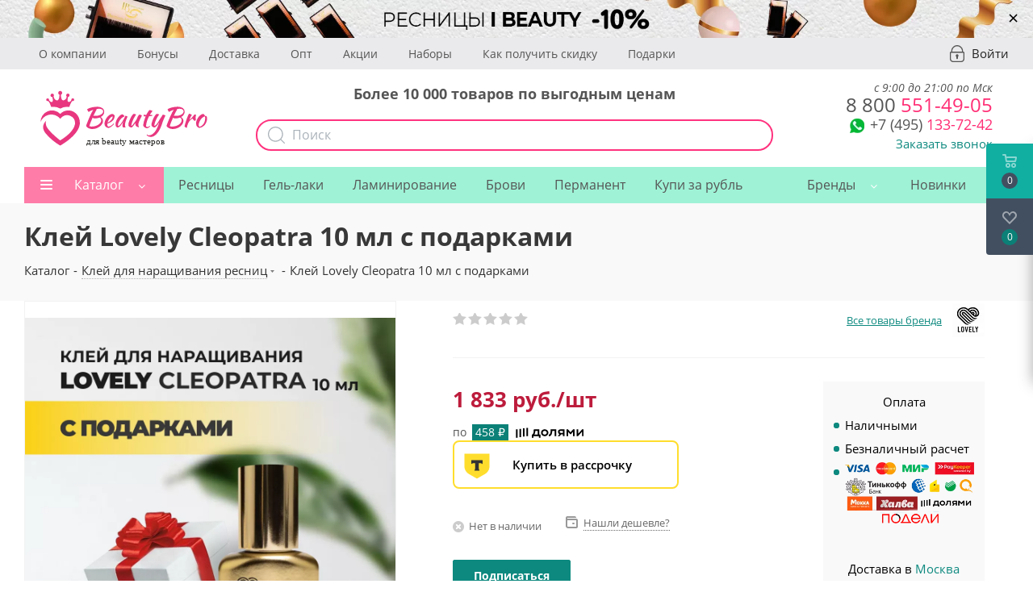

--- FILE ---
content_type: text/html; charset=UTF-8
request_url: https://beautybro.ru/ajax/goals.php
body_size: 125
content:
{"ID":"369702","NAME":"\u041a\u043b\u0435\u0439 Lovely Cleopatra 10 \u043c\u043b \u0441 \u043f\u043e\u0434\u0430\u0440\u043a\u0430\u043c\u0438","PROPERTY_BRAND_VALUE":"99","PROPERTY_BRAND_VALUE_ID":"7835228","IBLOCK_SECTION_ID":"85","BRAND":"Lovely","PRICE":"1833.00","CATEGORY":"\u041a\u043b\u0435\u0439 \u0434\u043b\u044f \u043d\u0430\u0440\u0430\u0449\u0438\u0432\u0430\u043d\u0438\u044f \u0440\u0435\u0441\u043d\u0438\u0446","SHOP_NAME":"beautybro.ru"}

--- FILE ---
content_type: text/css
request_url: https://beautybro.ru/bitrix/js/ui/icon-set/icon-base.css
body_size: 140
content:
.ui-icon-set {
	--ui-icon-set__icon-size: 24px;
	--ui-icon-set__icon-base-color: var(--ui-color-base-90);
	--ui-icon-set__icon-path: url('');

	display: inline-block;
	width: var(--ui-icon-set__icon-size);
	height: var(--ui-icon-set__icon-size);
	flex-shrink: 0;
	-webkit-mask-image: var(--ui-icon-set__icon-path);
	-webkit-mask-repeat: no-repeat;
	-webkit-mask-position: center;
	-webkit-mask-size: contain;
	background-color: var(--ui-icon-set__icon-color, var(--ui-icon-set__icon-base-color));
	transition: .2s;
}

--- FILE ---
content_type: application/javascript
request_url: https://beautybro.ru/bitrix/components/edost/catalogdelivery/templates/.default/catalogdelivery2.js
body_size: 6497
content:
var edost_catalogdelivery = new function() {
	var self = this;
	var protocol = (document.location.protocol == 'https:' ? 'https://' : 'http://')
	var clear_white, size = {auto: true, x: 650, y: 80}, show_quantity, show_add_cart, add_cart, show_button, info = '', error = '<div class="edost_warning2">Расчет недоступен</div>'
	var template_format = false, template_block_type = false, template_map_inside = false
	var onkeydown_backup = 'free', window_top = 0, browser_width = 0, browser_height = 0, start_h = 0
	var inside = false
	var quantity_timer

	this.param_string = ''
	this.product_id = 0
	this.product_name = ''
	this.quantity = 1
	this.head = 'Расчет доставки'
	this.loading = ''
	this.loading_small = ''
	this.bookmark = ''
	this.location_data = '';
	this.window_width = 700
	this.window_height = 700
	this.city_backup = [['edost_catalogdelivery_inside_city', ''], ['edost_catalogdelivery_window_city', '']];


	this.get_cookie = function(name) {
		var r = document.cookie.match('(^|;) ?' + name + '=([^;]*)(;|$)');
		return (r ? decodeURIComponent(r[2]) : '');
	}

	this.set_cookie = function(value) {
		document.cookie = value + '; path=/; expires=Thu, 01-Jan-2050 00:00:01 GMT';
	}

	this.get_device = function() {

		function c(f) { return (s.indexOf(f) !== -1 ? true : false); }

		var r = '';
		var os = '';
		var s = window.navigator.userAgent.toLowerCase();

		if (c('blackberry') || c('bb10') || c('rim')) os = 'blackberry';
		else if (c('windows')) os = 'windows';
		else if (c('iphone') || c('ipod') || c('ipad')) os = 'ios';
		else if (c('android')) os = 'android';
		else if ((c('(mobile;') || c('(tablet;')) && c('; rv:')) os = 'fxos';

		if (os == 'android' && c('mobile') || os != 'windows' && c('iphone') || c('ipod') || os == 'windows' && c('phone') || os == 'blackberry' && !c('tablet') || os == 'fxos' && c('mobile') || c('meego')) self.device = 'phone';
		else if (c('ipad') || os == 'android' && !c('mobile') || os == 'blackberry' && c('tablet') || os == 'windows' && c('touch') || os == 'fxos' && c('tablet')) self.device = 'tablet';

	}


	// расчет доставки
	this.calculate = function(param, s1, s2) {

		var E = document.getElementById('edost_bookmark');
		if (E) self.bookmark = E.value;

		if (param == 'preview') {
			var E = document.getElementById('edost_catalogdelivery_inside');
			if (!E) return;

			self.set_window_param();
			self.product_id = s1;
			self.product_name = s2;

			var E = document.getElementById('edost_catalogdelivery_inside_city_head');
			if (E) E.style.display = 'none';
		}
		else if (param) {
			var a = false;
			if (param == 'loading') {
				var E = document.getElementById('edost_catalogdelivery_window_city');
				if (E && E.innerHTML == '') a = true;
			}
			if (param == 'loading_location') { a = true; param = 'loading'; }
			if (a) {
				var E = document.getElementById('edost_catalogdelivery_window_city_div');
				if (E) E.style.display = 'none';
			}

			var E = document.getElementById('edost_catalogdelivery_data');
			if (!E) return;

			if (param == 'loading')	E.innerHTML = self.loading;
			else if (param == 'error') E.innerHTML = '<div class="edost_warning edost_warning_big">' + s1 + '</div>';

			return;
		}

		start_h = 0;

		edost_GetTariff();

	}


	// расчет по таймеру
	this.timer = function(param) {

		if (param == 'start') {
			if (quantity_timer != undefined) window.clearInterval(quantity_timer);
			quantity_timer = window.setInterval("edost_GetTariff('quantity')", 300);
		}
		else {
			if (quantity_timer != undefined) quantity_timer = window.clearInterval(quantity_timer);
		}

	}


	// вывод ошибки
	this.set_error = function() {
		var E = document.getElementById('edost_catalogdelivery_window_error');
		if (E) E.innerHTML = '<div style="' + (!inside ? 'text-align: center; ' : '') + 'padding-top: 20px;">' + error + '</div>';
	}


	// параметры окна
	this.set_window_param = function(param, data) {
//		alert('set_window_param: ' + param + ' | ' + data);

		if (param == 'inside') inside = true;

		// загрузка параметров из html
		var E = document.getElementById('edost_catalogdelivery_param');
		if (E && E.value) self.param_string = E.value;

		if (!data) {
			var E = document.getElementById('edost_catalogdelivery_window_param');
			data = (E ? E.value : '');
		}
		v = data.split('|');

		size = {auto: (v[0] == 'N' ? false : true), x: (!v[1] || v[1] < 400 ? 650 : v[1]), y: (!v[2] || v[2] < 80 ? 80 : v[2])};
		clear_white = (v[3] == 'Y' ? true : false);
		show_quantity = (v[4] != undefined && v[4] == 'N' ? false : true);
		show_add_cart = (v[5] != undefined && v[5] == 'N' ? false : true);
		show_button = (v[7] != undefined && v[7] == 'Y' ? true : false);
		if (v[8]) info = v[8].replace(/&quot;/g, '"');
		if (v[9]) error = v[9].replace(/&quot;/g, '"');

		self.loading = '<div class="edost_map_loading2"><img src="' + (v[10] ? v[10] : protocol + 'edostimg.ru/img/site/loading.gif') + '" border="0" width="64" height="64"></div>';
		self.loading_small = '<img style="vertical-align: top;" src="' + (v[11] ? v[11] : protocol + 'edostimg.ru/img/site/loading_small.gif') + '" border="0" width="20" height="20">';

		template_format = (v[12] != undefined && v[12] == 'Y' ? true : false);
		template_block_type = (v[13] != undefined && v[13] == 'Y' ? true : false);
		template_map_inside = (v[14] != undefined && v[14] == 'Y' ? true : false);

		add_cart = (self.get_cookie('edost_catalogdelivery').split('|manual=')[0] == 1 ? true : false);

		self.set_error();

	}


	// заполнение блока с расчетом, города и ссылки на детальную информацию
	this.set_data = function(tariff_data, location_data, city, detailed) {

//		alert('set_data: ' + tariff_data + ' | ' + location_data);

		//console.log(tariff_data);

		self.set_window_param();
		self.location_data = location_data;
		if (tariff_data === 'FALSE') self.set_error();

		var link_begin = '<span class="edost_link" onclick="window.edost_catalogdelivery.window(';
		var link_end = '</span>';

		var E = document.getElementById('edost_catalogdelivery_window_city');
		if (E) {
			if (location_data == 'GETCITY') edost_catalogdelivery.window('getcity');
			else E.innerHTML = location_data;
		}

		if (inside) return;

		var E = document.getElementById('edost_catalogdelivery_inside_city');
		if (E) E.innerHTML = link_begin + "'getcity');\">" + city + link_end;

		var E = document.getElementById('edost_catalogdelivery_inside');
		if (E) {
			E.innerHTML = (tariff_data === 'FALSE' ? error : tariff_data);
			E.style.display = (tariff_data == '' ? 'none' : 'block');
		}

		var E = document.getElementById('edost_catalogdelivery_inside_detailed');
		if (E) {
			E.innerHTML = link_begin + ');">подробнее...' + link_end;
			E.style.display = (detailed == 'Y' ? 'block' : 'none');
		}

		if (self.product_id == 0) {
			var E = document.getElementById('edost_catalogdelivery_product_id');
			if (E) self.product_id = E.value;
		}

		edost_catalogdelivery.resize(true);

	}


	this.resize = function(update) {

		if (inside) return;

		if (update) {
			var E = document.getElementById('edost_catalogdelivery_window_city_table');
			if (E) E.style.display = 'block';
			var E = document.getElementById('edost_catalogdelivery_window_info');
			if (E) E.style.display = 'block';
			var E = document.getElementById('edost_catalogdelivery_inside_city_head');
			if (E) E.style.display = 'inline';
		}

		var browser_w = (document.documentElement.clientWidth == 0 ? document.body.clientWidth : document.documentElement.clientWidth);
		var browser_h = (document.documentElement.clientHeight == 0 ? document.body.clientHeight : document.documentElement.clientHeight);

		if (browser_w == browser_width && browser_h == browser_height && update == undefined) return;

		browser_width = browser_w;
		browser_height = browser_h;

		var E = document.getElementById('edost_catalogdelivery_window');
		var E2 = document.getElementById('edost_catalogdelivery_data');
		var E_tariff = document.getElementById('edost_tariff_div');
		var E_head = document.getElementById('edost_catalogdelivery_window_head_div');
		var E_city = document.getElementById('edost_catalogdelivery_window_city_div');
		if (!(E && E2 && E.style.display != 'none')) return;

//		var E_bookmark = document.getElementById('edost_bookmark_div');

		var fullscreen = true;
		var h_max = (template_format && (template_block_type || template_map_inside) ? 782 : 520);
		self.window_width = (browser_w-40 < 750 ? browser_w-40 : 750);
		self.window_height = (browser_h-20 < h_max ? browser_h-20 : h_max);
		if (self.device != 'phone') if (browser_w > 1000 && browser_h > self.window_height + 40) fullscreen = false;
		if (!E_tariff && !fullscreen) {
			self.window_width = 580;
			self.window_height = 350;
		}

		var E5 = document.getElementById('edost_catalogdelivery_window_head_product_name');
		E5.style.display = (browser_w > 790 ? 'inline-block' : 'none');
		E5.style.maxWidth = (self.window_width - 350) + 'px';

		var E5 = document.getElementById('edost_catalogdelivery_window_head');
		E5.style.fontSize = (browser_w > 300 ? '17px' : '15px');

		var a = (browser_w > 600 ? true : false);
		E_head.className = (a ? 'edost_catalogdelivery_window_normal' : 'edost_catalogdelivery_window_small');

		var E5 = document.getElementById('edost_office_td');
		var E6 = document.getElementById('edost_office_map_div');
		var map_inside = (E5 && E6 ? true : false);

		if (E_tariff) {
			E_tariff.style.height = 'auto';
			E_tariff.style.overflowY = 'auto';
//			E_tariff.style.overflowY = 'visible';
			E_tariff.style.paddingRight = (self.device != 'phone' ? '10px' : '0');
		}
		E.style.overflowY = 'hidden';

		for (var step = 0; step <= 1; step++) {
			if (step == 0) {
				E2.style.overflowY = 'hidden';
				E2.style.height = '100%';
			}

			if (step == 1) {
				var E6 = document.getElementById('edost_bookmark_div');
				var bookmark_h = (E6 ? E6.offsetHeight : 0);
				var head_h = (E_head ? E_head.offsetHeight : 0);

				var h = E2.offsetHeight;
				var tariff_h = (E_tariff ? E_tariff.offsetHeight : 0);

				var window_w = E.offsetWidth;
				var window_h = E.offsetHeight;

				if (E_tariff) {
					var tariff_w = 580;
					var tariff_h2 = 0;
					if (map_inside) {
						var E6 = document.getElementById('edost_office_inside');
						if (E6) tariff_h2 = E6.style.height.split('px')[0]*1 + 30;
					}
					else {
						var ar = ['office', 'door', 'house', 'post', 'general', 'show'];
						for (var i = 0; i < ar.length; i++) {
							var E5 = document.getElementById('edost_' + ar[i] + '_div');
							if (!E5) continue;
							var w2 = E5.style.maxWidth.split('px')[0];
							if (w2 > tariff_w) tariff_w = w2;

							var w2 = E5.offsetHeight;
							if (w2 > tariff_h2) tariff_h2 = w2;
						}

						var E5 = document.getElementById('edost_bookmark_table');
						var bookmark_w = (E5 ? E5.offsetWidth : 0);
						if (bookmark_w > tariff_w) tariff_w = bookmark_w;
					}

					var w2 = 0;
					if (tariff_h2 > 0 && bookmark_h > 0) w2 = tariff_h2;
					else if (tariff_h > 0) w2 = tariff_h;
					else w2 = 700;
					w2 += bookmark_h + head_h + (fullscreen ? 50 : 40);
					if (w2 > 700 && !map_inside || w2 > 782 && map_inside) w2 = 782;
					if (!fullscreen && w2 > h_max && w2 > browser_h-20) w2 = h_max;

					if (tariff_w < 580) tariff_w = 580;
					if (bookmark_h > 0 && tariff_w < 730) tariff_w = 730;

					self.window_width = window_w = (map_inside ? 750 : tariff_w);
					self.window_height = window_h = w2;
				}

				if (!fullscreen) {
					var E6 = document.getElementById('edost_catalogdelivery_window_city_head');
					var w5 = (E6 ? E6.offsetWidth : 0);

					var E6 = document.getElementById('edost_catalogdelivery_window_city');
					if (E6) E6.style.maxWidth = (window_w - w5 - 60) + 'px';
				}
			}

			if (!fullscreen) {
				E.classList.add('edost_catalogdelivery_window2_border');
				E.style.width = self.window_width + 'px';
				E.style.height = self.window_height + 'px';
				E.style.left = Math.round((browser_w - self.window_width)*0.5) + 'px';

				if (step == 1) {
					var x = Math.round((browser_h - self.window_height)*0.5);
    	            if (start_h != 0 && Math.abs(start_h - x) < 80 && (start_h + self.window_height < browser_h-20)) x = start_h;
					E.style.top = x + 'px';
					start_h = x;
				}

				if (step == 1) browser_h = self.window_height;

				if (clear_white) {
					E_head.style.width = E2.style.width = 'auto';
					E_head.style.margin = E2.style.margin = '0';
				}
				else {
					E_city.style.width = E2.style.width = 'auto';
					E_city.style.margin = E2.style.margin = '0';
				}

				if (E_tariff) E_tariff.className = '';
			}
			else {
				E.classList.remove('edost_catalogdelivery_window2_border');
				E.style.width = 'auto';
				E.style.height = 'auto';
				E.style.left = 0;
				E.style.top = 0;

				if (browser_w - 50 < self.window_width) {
					if (clear_white) {
						E_head.style.width = E2.style.width = 'auto';
						E_head.style.margin = E2.style.margin = '0';
					}
					else {
						E_city.style.width = E2.style.width = 'auto';
						E_city.style.margin = E2.style.margin = '0';
					}

					if (E_tariff) E_tariff.className = '';
				}
				else {
					if (clear_white) {
						E_head.style.width = E2.style.width = self.window_width + 'px';
						E_head.style.margin = E2.style.margin = '0 auto';
					}
					else {
						E_city.style.width = E2.style.width = self.window_width + 'px';
						E_city.style.margin = E2.style.margin = '0 auto';
					}

					if (E_tariff) E_tariff.className = 'edost_catalogdelivery_window_fullscreen_normal';
				}
			}

			if (step == 0 && window.edost_resize) edost_resize.update();
			else {
				var h2 = browser_h - bookmark_h - head_h - (fullscreen ? 50 : 40);
				var h3 = browser_h - head_h - (fullscreen ? 50 : 40);
				var window_h2 = h2;

				if (E_tariff) {
					var max_h = browser_h - 100;

					if (tariff_h > window_h2)
						if (window_h2 > 200) {
							E2.style.overflowY = 'hidden';
							E_tariff.style.height = (h2*1 + 10)*1 + 'px';
						}
						else {
							E2.style.overflowY = 'auto';
							E2.style.height = (window_h2*1 + bookmark_h*1 + 25) + 'px';
						}

//					console.log(window_h + ' ==== h3: ' + h3 + ' ==== window_data_height: ' + h + ' | h2: ' + h2 + ' | tariff_h: ' + tariff_h + ' | window_h2: ' + window_h2 + ' | browser_h: ' + browser_h + ' | bookmark_h: ' + bookmark_h + ' | head_h: ' + head_h + ' | self.window_height: ' + self.window_height);
				}
			}
		}

	}


	this.window = function(param, product_id, product_name) {
//		alert(param + ' - ' + product_id);

		if (param == 'getcity') {
			if (window.edost_ExternalLocation) { edost_ExternalLocation(); return; }
			if (edost_LoadLocation('edost_location')) return;
		}

		if (self.loading == '') self.set_window_param();

		if (product_id == undefined) product_id = '';
		if (product_name == undefined) product_name = '';

		if (param == 'esc') param = 'close';
		if (param == 'inside') {
			inside = true;
			param = '';
		}

		if (inside) {
			var E = document.getElementById('edost_catalogdelivery_window_fon');
			if (E) {
				E.remove();
				var E = document.getElementById('edost_catalogdelivery_window');
				if (E) E.remove();
			}
		}
		else {
			if (onkeydown_backup === 'free') {
			    onkeydown_backup = document.onkeydown;
				document.onkeydown = new Function('event', 'if (event.keyCode == 27) edost_catalogdelivery.window("esc");');
			}
			else if (param == 'close') {
			    document.onkeydown = onkeydown_backup;
			    onkeydown_backup = 'free';
			}
		}

		// интеграция окна
		var E = document.getElementById('edost_catalogdelivery_window');
		if (!E) {
			if (!inside) {
				var E = document.body;
				var E2 = document.createElement('DIV');
				E2.className = 'edost_catalogdelivery_window_fon';
				E2.id = 'edost_catalogdelivery_window_fon';
				E2.style.display = 'none';
				E2.onclick = new Function('', 'edost_catalogdelivery.window("close")');
				E.appendChild(E2);
			}
			else var E = document.getElementById('edost_catalogdelivery_inside');

			var E2 = document.createElement('DIV');
			if (!inside) E2.className = 'edost_catalogdelivery_window2';
			E2.id = 'edost_catalogdelivery_window';
			E2.style.display = 'none';

			var s = '';
			s += '<div id="edost_catalogdelivery_window_head_div" class="edost_catalogdelivery_window_normal" style="padding-bottom: 10px;">';

			if (!inside) {
				s += '<div style="' + (!clear_white ? 'height: 28px; ' : '') + 'text-align: center; padding-bottom: 5px;" class="edost_catalogdelivery_window_head">';
				s += '<div class="edost_catalogdelivery_window_close2" onclick="window.edost_catalogdelivery.window(\'close\')"></div>';
				s += '<span id="edost_catalogdelivery_window_head"></span>';
				s += '</div>';
			}

			if (info) s += '<div style="text-align: center; padding: ' + (clear_white ? '0px 10px 5px 10px;' : '10px 10px 0px 10px;') + '"><div id="edost_catalogdelivery_window_info">' + info + '</div></div>';

			s += '<div id="edost_catalogdelivery_window_city_div" class="edost_catalogdelivery_window_city_div" style="padding: ' + (clear_white ? 0 : 10)  + 'px 10px 0 10px;">';

			s += '<div id="edost_catalogdelivery_window_city_head" style="margin: 2px 5px 0 0; text-align: right; ' + (show_quantity || show_add_cart ? '' : 'color: #AAA;') + '">Местоположение:</div>';
			s += '<div id="edost_catalogdelivery_window_city" style="">' + self.location_data + '</div>';

			if (show_quantity || show_add_cart) {
				s += '<div id="edost_catalogdelivery_window_quantity_div" style="padding-top: 5px;">';
				if (show_quantity) s += '<div id="edost_catalogdelivery_window_quantity_head" style="display: inline-block; margin: 2px 5px 0 0; text-align: right;">Количество:</div>';
				if (show_quantity) s += '<div style="display: inline-block;"><input id="edost_catalogdelivery_quantity" value="1" size="4" style="vertical-align: middle; width: 40px;" onfocus="edost_catalogdelivery.timer(\'start\')" onblur="edost_catalogdelivery.timer(\'\')"></div>';
				if (show_add_cart) s += '<div style="display: inline-block;"><input type="checkbox" id="edost_catalogdelivery_cart"' + (add_cart ? ' checked=""': '') + ' style="margin-left: ' + (show_quantity ? '30' : '0') + 'px; vertical-align: middle;" onclick="edost_GetTariff();"> <label style="vertical-align: middle;" for="edost_catalogdelivery_cart"><span id="edost_catalogdelivery_cart_name">Учитывать товары в корзине</span><span id="edost_catalogdelivery_cart_name2">корзина</span></label></div>';
				s += '</div>';
			}

			s += '</div>';

			s += '</div>';

			s += '<div id="edost_catalogdelivery_data" style="padding: 8px 8px 8px 8px;">';
			s += '<input type="hidden" id="edost_catalogdelivery_window_no_data" value="">';
			s += '</div>';

			if (show_button && !inside) {
			s += '<div class="edost_catalogdelivery_button edost_catalogdelivery_button_bar" style="width: 120px;" onclick="window.edost_catalogdelivery.window(\'close\');">Закрыть</div>';
			if (show_quantity || show_add_cart) s += '<div class="edost_catalogdelivery_button edost_catalogdelivery_button_bar" style="width: 150px;" onclick="edost_GetTariff();">Пересчитать</div>';
			}

			E2.innerHTML = s;

			if (E) {
				if (inside) E.innerHTML = '';
				E.appendChild(E2);
			}
		}

		var display = (param == 'close' ? 'none' : 'block');
		if (inside) display = 'block';

		var E = document.getElementById('edost_catalogdelivery_window');
		if (!E) return;
		E.style.display = display;

		var E = document.getElementById('edost_catalogdelivery_window_fon');
		if (E) E.style.display = display;

		if (param == 'close') return;

		if (product_name == '') {
			var E = document.getElementById('edost_catalogdelivery_product_name');
			if (E) product_name = E.value;
		}
		if (product_name == '') product_name = self.product_name;
		if (product_name != '') {
			self.product_name = product_name;
			var E = document.getElementById('edost_catalogdelivery_window_head');
			if (E) {
//				var s = (clear_white ? 50 : 70);
//				if (product_name.length > s) product_name = product_name.substring(0, s) + '...';
//				E.innerHTML = (clear_white ? '<span style="display: inline-block; overflow: hidden;">' + self.head + '</span>' : '') + '<span id="edost_catalogdelivery_window_head_product_name">' + (clear_white ? ': ' : '') + product_name + '</span>';
				E.innerHTML = '<span style="display: inline-block; overflow: hidden;">' + self.head + '</span><span id="edost_catalogdelivery_window_head_product_name">: ' + product_name + '</span>';
			}
		}

		var product_id_old = self.product_id;
		if (product_id == '') {
			var E = document.getElementById('edost_catalogdelivery_product_id');
			if (E) product_id = E.value;
		}
		if (product_id != '') self.product_id = product_id;


		if (param == 'getcity') {
			document.getElementById('edost_catalogdelivery_data').innerHTML = '';
			edost_LoadLocation('start');
		}
		else {
			var E = document.getElementById('edost_catalogdelivery_window_no_data');
			if (E || product_id_old > 0 && self.product_id != product_id_old) {
//				var E = document.getElementById('edost_catalogdelivery_LOCATION');
				var E = document.getElementById('edost_shop_LOCATION');
				if (!E) {
					var E = document.getElementById('edost_catalogdelivery_window_city_table');
					if (E) E.style.display = 'none';
					var E = document.getElementById('edost_catalogdelivery_window_info');
					if (E) E.style.display = 'none';
				}

				edost_GetTariff();
			}
		}

		var E = document.getElementById('edost_office_div');
		if (E && E.style.display != 'none' && window.edost_office && edost_office.map) edost_office.map.container.fitToViewport();

		if (!inside) {
			self.resize(true);
			timer = window.setInterval("window.edost_catalogdelivery.resize()", 200);
		}

	}

}

edost_catalogdelivery.get_device();

// поддержка старых функций
function edost_catalogdelivery_show(product_id, product_name, param) { edost_catalogdelivery.window(param, product_id, product_name) }